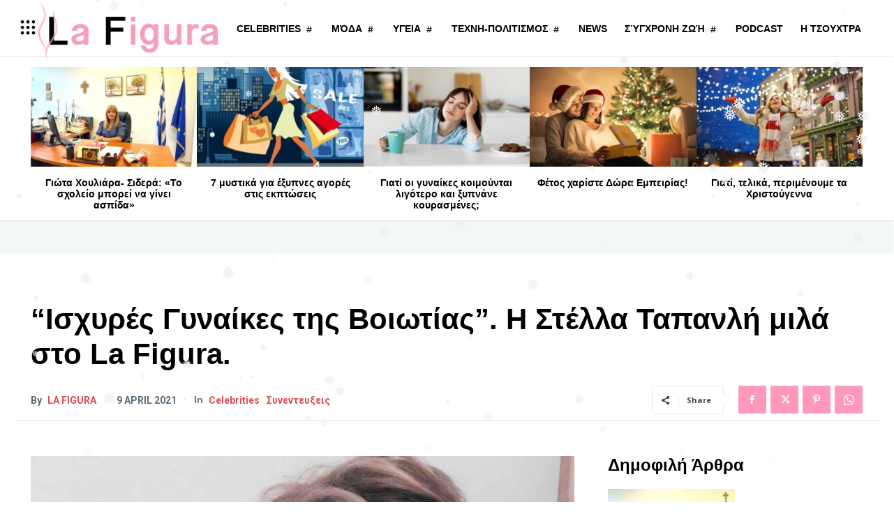

--- FILE ---
content_type: text/html; charset=UTF-8
request_url: https://www.la-figura.gr/wp-admin/admin-ajax.php?td_theme_name=Newspaper&v=12.7.3
body_size: -149
content:
{"566":97}